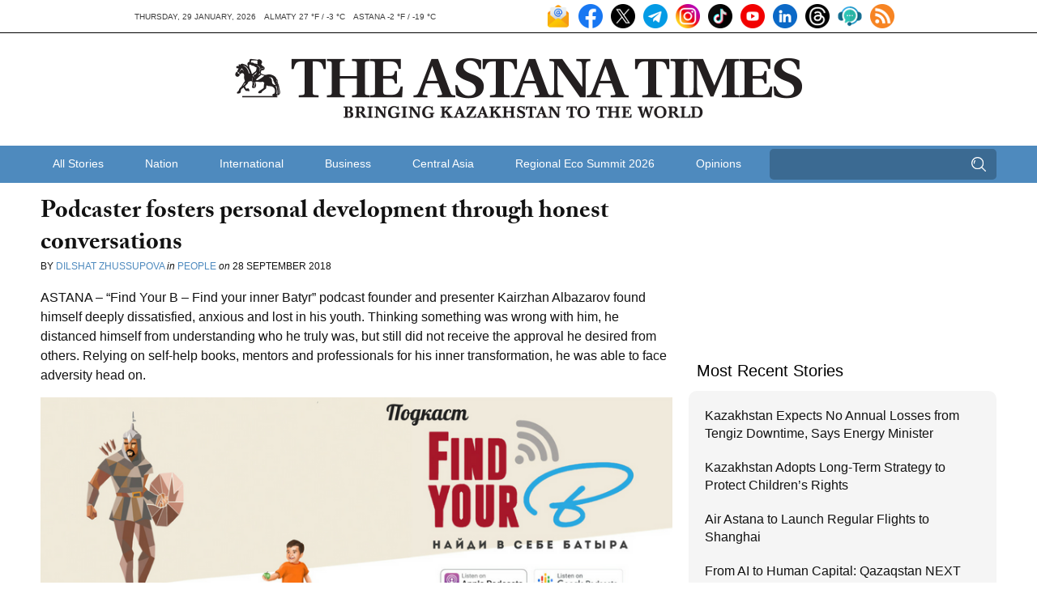

--- FILE ---
content_type: text/html; charset=UTF-8
request_url: https://astanatimes.com/2018/09/podcaster-fosters-personal-development-through-honest-conversations/
body_size: 15636
content:
<!DOCTYPE html> <html class="no-js" lang="en"> <head> <meta charset="utf-8"> <meta http-equiv="X-UA-Compatible" content="IE=edge,chrome=1"> <meta name="viewport" content="width=device-width,initial-scale=1"> <title>Podcaster fosters personal development through honest conversations - The Astana Times</title> <link rel="shortcut icon" href="https://astanatimes.com/wp-content/themes/astanatimes/assets/images/icons/news-in-kazakhstan.ico" alt="News Kazakhstan" type="image/x-icon"> <script type="text/javascript" src="//use.typekit.net/fbt2tjx.js"></script> <script type="text/javascript">try{Typekit.load();}catch(e){}</script> <link rel="alternate" type="application/rss+xml" title="RSS 2.0" href="https://astanatimes.com/feed/" /> <link rel="alternate" type="text/xml" title="RSS .92" href="https://astanatimes.com/feed/rss/" /> <link rel="alternate" type="application/atom+xml" title="Atom 0.3" href="https://astanatimes.com/feed/atom/" /> <link rel='archives' title='January 2026' href='https://astanatimes.com/2026/01/' /> <link rel='archives' title='December 2025' href='https://astanatimes.com/2025/12/' /> <link rel='archives' title='November 2025' href='https://astanatimes.com/2025/11/' /> <link rel='archives' title='October 2025' href='https://astanatimes.com/2025/10/' /> <link rel='archives' title='September 2025' href='https://astanatimes.com/2025/09/' /> <link rel='archives' title='August 2025' href='https://astanatimes.com/2025/08/' /> <link rel='archives' title='July 2025' href='https://astanatimes.com/2025/07/' /> <link rel='archives' title='June 2025' href='https://astanatimes.com/2025/06/' /> <link rel='archives' title='May 2025' href='https://astanatimes.com/2025/05/' /> <link rel='archives' title='April 2025' href='https://astanatimes.com/2025/04/' /> <link rel='archives' title='March 2025' href='https://astanatimes.com/2025/03/' /> <link rel='archives' title='February 2025' href='https://astanatimes.com/2025/02/' /> <link rel='archives' title='January 2025' href='https://astanatimes.com/2025/01/' /> <link rel='archives' title='December 2024' href='https://astanatimes.com/2024/12/' /> <link rel='archives' title='November 2024' href='https://astanatimes.com/2024/11/' /> <link rel='archives' title='October 2024' href='https://astanatimes.com/2024/10/' /> <link rel='archives' title='September 2024' href='https://astanatimes.com/2024/09/' /> <link rel='archives' title='August 2024' href='https://astanatimes.com/2024/08/' /> <link rel='archives' title='July 2024' href='https://astanatimes.com/2024/07/' /> <link rel='archives' title='June 2024' href='https://astanatimes.com/2024/06/' /> <link rel='archives' title='May 2024' href='https://astanatimes.com/2024/05/' /> <link rel='archives' title='April 2024' href='https://astanatimes.com/2024/04/' /> <link rel='archives' title='March 2024' href='https://astanatimes.com/2024/03/' /> <link rel='archives' title='February 2024' href='https://astanatimes.com/2024/02/' /> <link rel='archives' title='January 2024' href='https://astanatimes.com/2024/01/' /> <link rel='archives' title='December 2023' href='https://astanatimes.com/2023/12/' /> <link rel='archives' title='November 2023' href='https://astanatimes.com/2023/11/' /> <link rel='archives' title='October 2023' href='https://astanatimes.com/2023/10/' /> <link rel='archives' title='September 2023' href='https://astanatimes.com/2023/09/' /> <link rel='archives' title='August 2023' href='https://astanatimes.com/2023/08/' /> <link rel='archives' title='July 2023' href='https://astanatimes.com/2023/07/' /> <link rel='archives' title='June 2023' href='https://astanatimes.com/2023/06/' /> <link rel='archives' title='May 2023' href='https://astanatimes.com/2023/05/' /> <link rel='archives' title='April 2023' href='https://astanatimes.com/2023/04/' /> <link rel='archives' title='March 2023' href='https://astanatimes.com/2023/03/' /> <link rel='archives' title='February 2023' href='https://astanatimes.com/2023/02/' /> <link rel='archives' title='January 2023' href='https://astanatimes.com/2023/01/' /> <link rel='archives' title='December 2022' href='https://astanatimes.com/2022/12/' /> <link rel='archives' title='November 2022' href='https://astanatimes.com/2022/11/' /> <link rel='archives' title='October 2022' href='https://astanatimes.com/2022/10/' /> <link rel='archives' title='September 2022' href='https://astanatimes.com/2022/09/' /> <link rel='archives' title='August 2022' href='https://astanatimes.com/2022/08/' /> <link rel='archives' title='July 2022' href='https://astanatimes.com/2022/07/' /> <link rel='archives' title='June 2022' href='https://astanatimes.com/2022/06/' /> <link rel='archives' title='May 2022' href='https://astanatimes.com/2022/05/' /> <link rel='archives' title='April 2022' href='https://astanatimes.com/2022/04/' /> <link rel='archives' title='March 2022' href='https://astanatimes.com/2022/03/' /> <link rel='archives' title='February 2022' href='https://astanatimes.com/2022/02/' /> <link rel='archives' title='January 2022' href='https://astanatimes.com/2022/01/' /> <link rel='archives' title='December 2021' href='https://astanatimes.com/2021/12/' /> <link rel='archives' title='November 2021' href='https://astanatimes.com/2021/11/' /> <link rel='archives' title='October 2021' href='https://astanatimes.com/2021/10/' /> <link rel='archives' title='September 2021' href='https://astanatimes.com/2021/09/' /> <link rel='archives' title='August 2021' href='https://astanatimes.com/2021/08/' /> <link rel='archives' title='July 2021' href='https://astanatimes.com/2021/07/' /> <link rel='archives' title='June 2021' href='https://astanatimes.com/2021/06/' /> <link rel='archives' title='May 2021' href='https://astanatimes.com/2021/05/' /> <link rel='archives' title='April 2021' href='https://astanatimes.com/2021/04/' /> <link rel='archives' title='March 2021' href='https://astanatimes.com/2021/03/' /> <link rel='archives' title='February 2021' href='https://astanatimes.com/2021/02/' /> <link rel='archives' title='January 2021' href='https://astanatimes.com/2021/01/' /> <link rel='archives' title='December 2020' href='https://astanatimes.com/2020/12/' /> <link rel='archives' title='November 2020' href='https://astanatimes.com/2020/11/' /> <link rel='archives' title='October 2020' href='https://astanatimes.com/2020/10/' /> <link rel='archives' title='September 2020' href='https://astanatimes.com/2020/09/' /> <link rel='archives' title='August 2020' href='https://astanatimes.com/2020/08/' /> <link rel='archives' title='July 2020' href='https://astanatimes.com/2020/07/' /> <link rel='archives' title='June 2020' href='https://astanatimes.com/2020/06/' /> <link rel='archives' title='May 2020' href='https://astanatimes.com/2020/05/' /> <link rel='archives' title='April 2020' href='https://astanatimes.com/2020/04/' /> <link rel='archives' title='February 2020' href='https://astanatimes.com/2020/02/' /> <link rel='archives' title='January 2020' href='https://astanatimes.com/2020/01/' /> <link rel='archives' title='December 2019' href='https://astanatimes.com/2019/12/' /> <link rel='archives' title='November 2019' href='https://astanatimes.com/2019/11/' /> <link rel='archives' title='October 2019' href='https://astanatimes.com/2019/10/' /> <link rel='archives' title='September 2019' href='https://astanatimes.com/2019/09/' /> <link rel='archives' title='August 2019' href='https://astanatimes.com/2019/08/' /> <link rel='archives' title='July 2019' href='https://astanatimes.com/2019/07/' /> <link rel='archives' title='June 2019' href='https://astanatimes.com/2019/06/' /> <link rel='archives' title='May 2019' href='https://astanatimes.com/2019/05/' /> <link rel='archives' title='April 2019' href='https://astanatimes.com/2019/04/' /> <link rel='archives' title='March 2019' href='https://astanatimes.com/2019/03/' /> <link rel='archives' title='February 2019' href='https://astanatimes.com/2019/02/' /> <link rel='archives' title='January 2019' href='https://astanatimes.com/2019/01/' /> <link rel='archives' title='December 2018' href='https://astanatimes.com/2018/12/' /> <link rel='archives' title='November 2018' href='https://astanatimes.com/2018/11/' /> <link rel='archives' title='October 2018' href='https://astanatimes.com/2018/10/' /> <link rel='archives' title='September 2018' href='https://astanatimes.com/2018/09/' /> <link rel='archives' title='August 2018' href='https://astanatimes.com/2018/08/' /> <link rel='archives' title='July 2018' href='https://astanatimes.com/2018/07/' /> <link rel='archives' title='June 2018' href='https://astanatimes.com/2018/06/' /> <link rel='archives' title='May 2018' href='https://astanatimes.com/2018/05/' /> <link rel='archives' title='April 2018' href='https://astanatimes.com/2018/04/' /> <link rel='archives' title='March 2018' href='https://astanatimes.com/2018/03/' /> <link rel='archives' title='February 2018' href='https://astanatimes.com/2018/02/' /> <link rel='archives' title='January 2018' href='https://astanatimes.com/2018/01/' /> <link rel='archives' title='December 2017' href='https://astanatimes.com/2017/12/' /> <link rel='archives' title='November 2017' href='https://astanatimes.com/2017/11/' /> <link rel='archives' title='October 2017' href='https://astanatimes.com/2017/10/' /> <link rel='archives' title='September 2017' href='https://astanatimes.com/2017/09/' /> <link rel='archives' title='August 2017' href='https://astanatimes.com/2017/08/' /> <link rel='archives' title='July 2017' href='https://astanatimes.com/2017/07/' /> <link rel='archives' title='June 2017' href='https://astanatimes.com/2017/06/' /> <link rel='archives' title='May 2017' href='https://astanatimes.com/2017/05/' /> <link rel='archives' title='April 2017' href='https://astanatimes.com/2017/04/' /> <link rel='archives' title='March 2017' href='https://astanatimes.com/2017/03/' /> <link rel='archives' title='February 2017' href='https://astanatimes.com/2017/02/' /> <link rel='archives' title='January 2017' href='https://astanatimes.com/2017/01/' /> <link rel='archives' title='December 2016' href='https://astanatimes.com/2016/12/' /> <link rel='archives' title='November 2016' href='https://astanatimes.com/2016/11/' /> <link rel='archives' title='October 2016' href='https://astanatimes.com/2016/10/' /> <link rel='archives' title='September 2016' href='https://astanatimes.com/2016/09/' /> <link rel='archives' title='August 2016' href='https://astanatimes.com/2016/08/' /> <link rel='archives' title='July 2016' href='https://astanatimes.com/2016/07/' /> <link rel='archives' title='June 2016' href='https://astanatimes.com/2016/06/' /> <link rel='archives' title='May 2016' href='https://astanatimes.com/2016/05/' /> <link rel='archives' title='April 2016' href='https://astanatimes.com/2016/04/' /> <link rel='archives' title='March 2016' href='https://astanatimes.com/2016/03/' /> <link rel='archives' title='February 2016' href='https://astanatimes.com/2016/02/' /> <link rel='archives' title='January 2016' href='https://astanatimes.com/2016/01/' /> <link rel='archives' title='December 2015' href='https://astanatimes.com/2015/12/' /> <link rel='archives' title='November 2015' href='https://astanatimes.com/2015/11/' /> <link rel='archives' title='October 2015' href='https://astanatimes.com/2015/10/' /> <link rel='archives' title='September 2015' href='https://astanatimes.com/2015/09/' /> <link rel='archives' title='August 2015' href='https://astanatimes.com/2015/08/' /> <link rel='archives' title='July 2015' href='https://astanatimes.com/2015/07/' /> <link rel='archives' title='June 2015' href='https://astanatimes.com/2015/06/' /> <link rel='archives' title='May 2015' href='https://astanatimes.com/2015/05/' /> <link rel='archives' title='April 2015' href='https://astanatimes.com/2015/04/' /> <link rel='archives' title='March 2015' href='https://astanatimes.com/2015/03/' /> <link rel='archives' title='February 2015' href='https://astanatimes.com/2015/02/' /> <link rel='archives' title='January 2015' href='https://astanatimes.com/2015/01/' /> <link rel='archives' title='December 2014' href='https://astanatimes.com/2014/12/' /> <link rel='archives' title='November 2014' href='https://astanatimes.com/2014/11/' /> <link rel='archives' title='October 2014' href='https://astanatimes.com/2014/10/' /> <link rel='archives' title='September 2014' href='https://astanatimes.com/2014/09/' /> <link rel='archives' title='August 2014' href='https://astanatimes.com/2014/08/' /> <link rel='archives' title='July 2014' href='https://astanatimes.com/2014/07/' /> <link rel='archives' title='June 2014' href='https://astanatimes.com/2014/06/' /> <link rel='archives' title='May 2014' href='https://astanatimes.com/2014/05/' /> <link rel='archives' title='April 2014' href='https://astanatimes.com/2014/04/' /> <link rel='archives' title='March 2014' href='https://astanatimes.com/2014/03/' /> <link rel='archives' title='February 2014' href='https://astanatimes.com/2014/02/' /> <link rel='archives' title='January 2014' href='https://astanatimes.com/2014/01/' /> <link rel='archives' title='December 2013' href='https://astanatimes.com/2013/12/' /> <link rel='archives' title='November 2013' href='https://astanatimes.com/2013/11/' /> <link rel='archives' title='October 2013' href='https://astanatimes.com/2013/10/' /> <link rel='archives' title='September 2013' href='https://astanatimes.com/2013/09/' /> <link rel='archives' title='August 2013' href='https://astanatimes.com/2013/08/' /> <link rel='archives' title='July 2013' href='https://astanatimes.com/2013/07/' /> <link rel='archives' title='June 2013' href='https://astanatimes.com/2013/06/' /> <link rel='archives' title='May 2013' href='https://astanatimes.com/2013/05/' /> <link rel='archives' title='April 2013' href='https://astanatimes.com/2013/04/' /> <link rel='archives' title='March 2013' href='https://astanatimes.com/2013/03/' /> <link rel='archives' title='February 2013' href='https://astanatimes.com/2013/02/' /> <link rel='archives' title='January 2013' href='https://astanatimes.com/2013/01/' /> <link rel='archives' title='December 2012' href='https://astanatimes.com/2012/12/' /> <link rel='archives' title='November 2012' href='https://astanatimes.com/2012/11/' /> <meta name='robots' content='index, follow, max-image-preview:large, max-snippet:-1, max-video-preview:-1' /> <meta name="description" content="Podcaster fosters personal development through honest conversations" /> <link rel="canonical" href="https://astanatimes.com/2018/09/podcaster-fosters-personal-development-through-honest-conversations/" /> <meta property="og:locale" content="en_US" /> <meta property="og:type" content="article" /> <meta property="og:title" content="Podcaster fosters personal development through honest conversations - The Astana Times" /> <meta property="og:description" content="Podcaster fosters personal development through honest conversations" /> <meta property="og:url" content="https://astanatimes.com/2018/09/podcaster-fosters-personal-development-through-honest-conversations/" /> <meta property="og:site_name" content="The Astana Times" /> <meta property="article:publisher" content="https://www.facebook.com/astana.times" /> <meta property="article:published_time" content="2018-09-28T08:04:49+00:00" /> <meta property="article:modified_time" content="2018-09-28T10:11:10+00:00" /> <meta property="og:image" content="https://astanatimes.com/wp-content/uploads/2018/09/Подкаст-2.png" /> <meta property="og:image:width" content="828" /> <meta property="og:image:height" content="315" /> <meta property="og:image:type" content="image/png" /> <meta name="author" content="Astana Times" /> <meta name="twitter:label1" content="Written by" /> <meta name="twitter:data1" content="Astana Times" /> <meta name="twitter:label2" content="Est. reading time" /> <meta name="twitter:data2" content="6 minutes" /> <script type="application/ld+json" class="yoast-schema-graph">{"@context":"https://schema.org","@graph":[{"@type":"Article","@id":"https://astanatimes.com/2018/09/podcaster-fosters-personal-development-through-honest-conversations/#article","isPartOf":{"@id":"https://astanatimes.com/2018/09/podcaster-fosters-personal-development-through-honest-conversations/"},"author":{"name":"Astana Times","@id":"https://astanatimes.com/#/schema/person/747719fce8b48319a7186f3d2594c022"},"headline":"Podcaster fosters personal development through honest conversations","datePublished":"2018-09-28T08:04:49+00:00","dateModified":"2018-09-28T10:11:10+00:00","mainEntityOfPage":{"@id":"https://astanatimes.com/2018/09/podcaster-fosters-personal-development-through-honest-conversations/"},"wordCount":1143,"commentCount":0,"image":{"@id":"https://astanatimes.com/2018/09/podcaster-fosters-personal-development-through-honest-conversations/#primaryimage"},"thumbnailUrl":"https://astanatimes.com/wp-content/uploads/2018/09/Подкаст-2.png","articleSection":["People"],"inLanguage":"en-US","potentialAction":[{"@type":"CommentAction","name":"Comment","target":["https://astanatimes.com/2018/09/podcaster-fosters-personal-development-through-honest-conversations/#respond"]}]},{"@type":"WebPage","@id":"https://astanatimes.com/2018/09/podcaster-fosters-personal-development-through-honest-conversations/","url":"https://astanatimes.com/2018/09/podcaster-fosters-personal-development-through-honest-conversations/","name":"Podcaster fosters personal development through honest conversations - The Astana Times","isPartOf":{"@id":"https://astanatimes.com/#website"},"primaryImageOfPage":{"@id":"https://astanatimes.com/2018/09/podcaster-fosters-personal-development-through-honest-conversations/#primaryimage"},"image":{"@id":"https://astanatimes.com/2018/09/podcaster-fosters-personal-development-through-honest-conversations/#primaryimage"},"thumbnailUrl":"https://astanatimes.com/wp-content/uploads/2018/09/Подкаст-2.png","datePublished":"2018-09-28T08:04:49+00:00","dateModified":"2018-09-28T10:11:10+00:00","author":{"@id":"https://astanatimes.com/#/schema/person/747719fce8b48319a7186f3d2594c022"},"description":"Podcaster fosters personal development through honest conversations","inLanguage":"en-US","potentialAction":[{"@type":"ReadAction","target":["https://astanatimes.com/2018/09/podcaster-fosters-personal-development-through-honest-conversations/"]}]},{"@type":"ImageObject","inLanguage":"en-US","@id":"https://astanatimes.com/2018/09/podcaster-fosters-personal-development-through-honest-conversations/#primaryimage","url":"https://astanatimes.com/wp-content/uploads/2018/09/Подкаст-2.png","contentUrl":"https://astanatimes.com/wp-content/uploads/2018/09/Подкаст-2.png","width":"828","height":"315","caption":"Photo credit: Findyourb.com."},{"@type":"WebSite","@id":"https://astanatimes.com/#website","url":"https://astanatimes.com/","name":"The Astana Times","description":"","potentialAction":[{"@type":"SearchAction","target":{"@type":"EntryPoint","urlTemplate":"https://astanatimes.com/?s={search_term_string}"},"query-input":{"@type":"PropertyValueSpecification","valueRequired":true,"valueName":"search_term_string"}}],"inLanguage":"en-US"},{"@type":"Person","@id":"https://astanatimes.com/#/schema/person/747719fce8b48319a7186f3d2594c022","name":"Astana Times","image":{"@type":"ImageObject","inLanguage":"en-US","@id":"https://astanatimes.com/#/schema/person/image/","url":"https://secure.gravatar.com/avatar/e97640b2d6eca31c3ae3a449b623b68aee03e36aed2ba71d8c04a73bc0f1d179?s=96&d=mm&r=g","contentUrl":"https://secure.gravatar.com/avatar/e97640b2d6eca31c3ae3a449b623b68aee03e36aed2ba71d8c04a73bc0f1d179?s=96&d=mm&r=g","caption":"Astana Times"},"url":"https://astanatimes.com/author/astanatimes/"}]}</script> <link rel='dns-prefetch' href='//ajax.googleapis.com' /> <link rel="alternate" type="application/rss+xml" title="The Astana Times &raquo; Podcaster fosters personal development through honest conversations Comments Feed" href="https://astanatimes.com/2018/09/podcaster-fosters-personal-development-through-honest-conversations/feed/" /> <link rel="alternate" title="oEmbed (JSON)" type="application/json+oembed" href="https://astanatimes.com/wp-json/oembed/1.0/embed?url=https%3A%2F%2Fastanatimes.com%2F2018%2F09%2Fpodcaster-fosters-personal-development-through-honest-conversations%2F" /> <link rel="alternate" title="oEmbed (XML)" type="text/xml+oembed" href="https://astanatimes.com/wp-json/oembed/1.0/embed?url=https%3A%2F%2Fastanatimes.com%2F2018%2F09%2Fpodcaster-fosters-personal-development-through-honest-conversations%2F&#038;format=xml" /> <style id='wp-img-auto-sizes-contain-inline-css' type='text/css'> img:is([sizes=auto i],[sizes^="auto," i]){contain-intrinsic-size:3000px 1500px} </style> <link rel='stylesheet' id='dashicons-css' href='https://astanatimes.com/wp-includes/css/dashicons.min.css?ver=6.9' type='text/css' media='all' /> <link rel='stylesheet' id='post-views-counter-frontend-css' href='https://astanatimes.com/wp-content/plugins/post-views-counter/css/frontend.css?ver=1.7.3' type='text/css' media='all' /> <style id='wp-block-library-inline-css' type='text/css'> :root{--wp-block-synced-color:#7a00df;--wp-block-synced-color--rgb:122,0,223;--wp-bound-block-color:var(--wp-block-synced-color);--wp-editor-canvas-background:#ddd;--wp-admin-theme-color:#007cba;--wp-admin-theme-color--rgb:0,124,186;--wp-admin-theme-color-darker-10:#006ba1;--wp-admin-theme-color-darker-10--rgb:0,107,160.5;--wp-admin-theme-color-darker-20:#005a87;--wp-admin-theme-color-darker-20--rgb:0,90,135;--wp-admin-border-width-focus:2px}@media (min-resolution:192dpi){:root{--wp-admin-border-width-focus:1.5px}}.wp-element-button{cursor:pointer}:root .has-very-light-gray-background-color{background-color:#eee}:root .has-very-dark-gray-background-color{background-color:#313131}:root .has-very-light-gray-color{color:#eee}:root .has-very-dark-gray-color{color:#313131}:root .has-vivid-green-cyan-to-vivid-cyan-blue-gradient-background{background:linear-gradient(135deg,#00d084,#0693e3)}:root .has-purple-crush-gradient-background{background:linear-gradient(135deg,#34e2e4,#4721fb 50%,#ab1dfe)}:root .has-hazy-dawn-gradient-background{background:linear-gradient(135deg,#faaca8,#dad0ec)}:root .has-subdued-olive-gradient-background{background:linear-gradient(135deg,#fafae1,#67a671)}:root .has-atomic-cream-gradient-background{background:linear-gradient(135deg,#fdd79a,#004a59)}:root .has-nightshade-gradient-background{background:linear-gradient(135deg,#330968,#31cdcf)}:root .has-midnight-gradient-background{background:linear-gradient(135deg,#020381,#2874fc)}:root{--wp--preset--font-size--normal:16px;--wp--preset--font-size--huge:42px}.has-regular-font-size{font-size:1em}.has-larger-font-size{font-size:2.625em}.has-normal-font-size{font-size:var(--wp--preset--font-size--normal)}.has-huge-font-size{font-size:var(--wp--preset--font-size--huge)}.has-text-align-center{text-align:center}.has-text-align-left{text-align:left}.has-text-align-right{text-align:right}.has-fit-text{white-space:nowrap!important}#end-resizable-editor-section{display:none}.aligncenter{clear:both}.items-justified-left{justify-content:flex-start}.items-justified-center{justify-content:center}.items-justified-right{justify-content:flex-end}.items-justified-space-between{justify-content:space-between}.screen-reader-text{border:0;clip-path:inset(50%);height:1px;margin:-1px;overflow:hidden;padding:0;position:absolute;width:1px;word-wrap:normal!important}.screen-reader-text:focus{background-color:#ddd;clip-path:none;color:#444;display:block;font-size:1em;height:auto;left:5px;line-height:normal;padding:15px 23px 14px;text-decoration:none;top:5px;width:auto;z-index:100000}html :where(.has-border-color){border-style:solid}html :where([style*=border-top-color]){border-top-style:solid}html :where([style*=border-right-color]){border-right-style:solid}html :where([style*=border-bottom-color]){border-bottom-style:solid}html :where([style*=border-left-color]){border-left-style:solid}html :where([style*=border-width]){border-style:solid}html :where([style*=border-top-width]){border-top-style:solid}html :where([style*=border-right-width]){border-right-style:solid}html :where([style*=border-bottom-width]){border-bottom-style:solid}html :where([style*=border-left-width]){border-left-style:solid}html :where(img[class*=wp-image-]){height:auto;max-width:100%}:where(figure){margin:0 0 1em}html :where(.is-position-sticky){--wp-admin--admin-bar--position-offset:var(--wp-admin--admin-bar--height,0px)}@media screen and (max-width:600px){html :where(.is-position-sticky){--wp-admin--admin-bar--position-offset:0px}} </style><style id='global-styles-inline-css' type='text/css'> :root{--wp--preset--aspect-ratio--square: 1;--wp--preset--aspect-ratio--4-3: 4/3;--wp--preset--aspect-ratio--3-4: 3/4;--wp--preset--aspect-ratio--3-2: 3/2;--wp--preset--aspect-ratio--2-3: 2/3;--wp--preset--aspect-ratio--16-9: 16/9;--wp--preset--aspect-ratio--9-16: 9/16;--wp--preset--color--black: #000000;--wp--preset--color--cyan-bluish-gray: #abb8c3;--wp--preset--color--white: #ffffff;--wp--preset--color--pale-pink: #f78da7;--wp--preset--color--vivid-red: #cf2e2e;--wp--preset--color--luminous-vivid-orange: #ff6900;--wp--preset--color--luminous-vivid-amber: #fcb900;--wp--preset--color--light-green-cyan: #7bdcb5;--wp--preset--color--vivid-green-cyan: #00d084;--wp--preset--color--pale-cyan-blue: #8ed1fc;--wp--preset--color--vivid-cyan-blue: #0693e3;--wp--preset--color--vivid-purple: #9b51e0;--wp--preset--gradient--vivid-cyan-blue-to-vivid-purple: linear-gradient(135deg,rgb(6,147,227) 0%,rgb(155,81,224) 100%);--wp--preset--gradient--light-green-cyan-to-vivid-green-cyan: linear-gradient(135deg,rgb(122,220,180) 0%,rgb(0,208,130) 100%);--wp--preset--gradient--luminous-vivid-amber-to-luminous-vivid-orange: linear-gradient(135deg,rgb(252,185,0) 0%,rgb(255,105,0) 100%);--wp--preset--gradient--luminous-vivid-orange-to-vivid-red: linear-gradient(135deg,rgb(255,105,0) 0%,rgb(207,46,46) 100%);--wp--preset--gradient--very-light-gray-to-cyan-bluish-gray: linear-gradient(135deg,rgb(238,238,238) 0%,rgb(169,184,195) 100%);--wp--preset--gradient--cool-to-warm-spectrum: linear-gradient(135deg,rgb(74,234,220) 0%,rgb(151,120,209) 20%,rgb(207,42,186) 40%,rgb(238,44,130) 60%,rgb(251,105,98) 80%,rgb(254,248,76) 100%);--wp--preset--gradient--blush-light-purple: linear-gradient(135deg,rgb(255,206,236) 0%,rgb(152,150,240) 100%);--wp--preset--gradient--blush-bordeaux: linear-gradient(135deg,rgb(254,205,165) 0%,rgb(254,45,45) 50%,rgb(107,0,62) 100%);--wp--preset--gradient--luminous-dusk: linear-gradient(135deg,rgb(255,203,112) 0%,rgb(199,81,192) 50%,rgb(65,88,208) 100%);--wp--preset--gradient--pale-ocean: linear-gradient(135deg,rgb(255,245,203) 0%,rgb(182,227,212) 50%,rgb(51,167,181) 100%);--wp--preset--gradient--electric-grass: linear-gradient(135deg,rgb(202,248,128) 0%,rgb(113,206,126) 100%);--wp--preset--gradient--midnight: linear-gradient(135deg,rgb(2,3,129) 0%,rgb(40,116,252) 100%);--wp--preset--font-size--small: 13px;--wp--preset--font-size--medium: 20px;--wp--preset--font-size--large: 36px;--wp--preset--font-size--x-large: 42px;--wp--preset--spacing--20: 0.44rem;--wp--preset--spacing--30: 0.67rem;--wp--preset--spacing--40: 1rem;--wp--preset--spacing--50: 1.5rem;--wp--preset--spacing--60: 2.25rem;--wp--preset--spacing--70: 3.38rem;--wp--preset--spacing--80: 5.06rem;--wp--preset--shadow--natural: 6px 6px 9px rgba(0, 0, 0, 0.2);--wp--preset--shadow--deep: 12px 12px 50px rgba(0, 0, 0, 0.4);--wp--preset--shadow--sharp: 6px 6px 0px rgba(0, 0, 0, 0.2);--wp--preset--shadow--outlined: 6px 6px 0px -3px rgb(255, 255, 255), 6px 6px rgb(0, 0, 0);--wp--preset--shadow--crisp: 6px 6px 0px rgb(0, 0, 0);}:where(.is-layout-flex){gap: 0.5em;}:where(.is-layout-grid){gap: 0.5em;}body .is-layout-flex{display: flex;}.is-layout-flex{flex-wrap: wrap;align-items: center;}.is-layout-flex > :is(*, div){margin: 0;}body .is-layout-grid{display: grid;}.is-layout-grid > :is(*, div){margin: 0;}:where(.wp-block-columns.is-layout-flex){gap: 2em;}:where(.wp-block-columns.is-layout-grid){gap: 2em;}:where(.wp-block-post-template.is-layout-flex){gap: 1.25em;}:where(.wp-block-post-template.is-layout-grid){gap: 1.25em;}.has-black-color{color: var(--wp--preset--color--black) !important;}.has-cyan-bluish-gray-color{color: var(--wp--preset--color--cyan-bluish-gray) !important;}.has-white-color{color: var(--wp--preset--color--white) !important;}.has-pale-pink-color{color: var(--wp--preset--color--pale-pink) !important;}.has-vivid-red-color{color: var(--wp--preset--color--vivid-red) !important;}.has-luminous-vivid-orange-color{color: var(--wp--preset--color--luminous-vivid-orange) !important;}.has-luminous-vivid-amber-color{color: var(--wp--preset--color--luminous-vivid-amber) !important;}.has-light-green-cyan-color{color: var(--wp--preset--color--light-green-cyan) !important;}.has-vivid-green-cyan-color{color: var(--wp--preset--color--vivid-green-cyan) !important;}.has-pale-cyan-blue-color{color: var(--wp--preset--color--pale-cyan-blue) !important;}.has-vivid-cyan-blue-color{color: var(--wp--preset--color--vivid-cyan-blue) !important;}.has-vivid-purple-color{color: var(--wp--preset--color--vivid-purple) !important;}.has-black-background-color{background-color: var(--wp--preset--color--black) !important;}.has-cyan-bluish-gray-background-color{background-color: var(--wp--preset--color--cyan-bluish-gray) !important;}.has-white-background-color{background-color: var(--wp--preset--color--white) !important;}.has-pale-pink-background-color{background-color: var(--wp--preset--color--pale-pink) !important;}.has-vivid-red-background-color{background-color: var(--wp--preset--color--vivid-red) !important;}.has-luminous-vivid-orange-background-color{background-color: var(--wp--preset--color--luminous-vivid-orange) !important;}.has-luminous-vivid-amber-background-color{background-color: var(--wp--preset--color--luminous-vivid-amber) !important;}.has-light-green-cyan-background-color{background-color: var(--wp--preset--color--light-green-cyan) !important;}.has-vivid-green-cyan-background-color{background-color: var(--wp--preset--color--vivid-green-cyan) !important;}.has-pale-cyan-blue-background-color{background-color: var(--wp--preset--color--pale-cyan-blue) !important;}.has-vivid-cyan-blue-background-color{background-color: var(--wp--preset--color--vivid-cyan-blue) !important;}.has-vivid-purple-background-color{background-color: var(--wp--preset--color--vivid-purple) !important;}.has-black-border-color{border-color: var(--wp--preset--color--black) !important;}.has-cyan-bluish-gray-border-color{border-color: var(--wp--preset--color--cyan-bluish-gray) !important;}.has-white-border-color{border-color: var(--wp--preset--color--white) !important;}.has-pale-pink-border-color{border-color: var(--wp--preset--color--pale-pink) !important;}.has-vivid-red-border-color{border-color: var(--wp--preset--color--vivid-red) !important;}.has-luminous-vivid-orange-border-color{border-color: var(--wp--preset--color--luminous-vivid-orange) !important;}.has-luminous-vivid-amber-border-color{border-color: var(--wp--preset--color--luminous-vivid-amber) !important;}.has-light-green-cyan-border-color{border-color: var(--wp--preset--color--light-green-cyan) !important;}.has-vivid-green-cyan-border-color{border-color: var(--wp--preset--color--vivid-green-cyan) !important;}.has-pale-cyan-blue-border-color{border-color: var(--wp--preset--color--pale-cyan-blue) !important;}.has-vivid-cyan-blue-border-color{border-color: var(--wp--preset--color--vivid-cyan-blue) !important;}.has-vivid-purple-border-color{border-color: var(--wp--preset--color--vivid-purple) !important;}.has-vivid-cyan-blue-to-vivid-purple-gradient-background{background: var(--wp--preset--gradient--vivid-cyan-blue-to-vivid-purple) !important;}.has-light-green-cyan-to-vivid-green-cyan-gradient-background{background: var(--wp--preset--gradient--light-green-cyan-to-vivid-green-cyan) !important;}.has-luminous-vivid-amber-to-luminous-vivid-orange-gradient-background{background: var(--wp--preset--gradient--luminous-vivid-amber-to-luminous-vivid-orange) !important;}.has-luminous-vivid-orange-to-vivid-red-gradient-background{background: var(--wp--preset--gradient--luminous-vivid-orange-to-vivid-red) !important;}.has-very-light-gray-to-cyan-bluish-gray-gradient-background{background: var(--wp--preset--gradient--very-light-gray-to-cyan-bluish-gray) !important;}.has-cool-to-warm-spectrum-gradient-background{background: var(--wp--preset--gradient--cool-to-warm-spectrum) !important;}.has-blush-light-purple-gradient-background{background: var(--wp--preset--gradient--blush-light-purple) !important;}.has-blush-bordeaux-gradient-background{background: var(--wp--preset--gradient--blush-bordeaux) !important;}.has-luminous-dusk-gradient-background{background: var(--wp--preset--gradient--luminous-dusk) !important;}.has-pale-ocean-gradient-background{background: var(--wp--preset--gradient--pale-ocean) !important;}.has-electric-grass-gradient-background{background: var(--wp--preset--gradient--electric-grass) !important;}.has-midnight-gradient-background{background: var(--wp--preset--gradient--midnight) !important;}.has-small-font-size{font-size: var(--wp--preset--font-size--small) !important;}.has-medium-font-size{font-size: var(--wp--preset--font-size--medium) !important;}.has-large-font-size{font-size: var(--wp--preset--font-size--large) !important;}.has-x-large-font-size{font-size: var(--wp--preset--font-size--x-large) !important;} </style> <style id='classic-theme-styles-inline-css' type='text/css'> /*! This file is auto-generated */ .wp-block-button__link{color:#fff;background-color:#32373c;border-radius:9999px;box-shadow:none;text-decoration:none;padding:calc(.667em + 2px) calc(1.333em + 2px);font-size:1.125em}.wp-block-file__button{background:#32373c;color:#fff;text-decoration:none} </style> <link rel='stylesheet' id='astana_styles-css' href='https://astanatimes.com/wp-content/themes/astanatimes/build/css/theme.min.css?ver=1750362183' type='text/css' media='all' /> <link rel='stylesheet' id='owl-css' href='https://astanatimes.com/wp-content/themes/astanatimes/assets/css/owl.theme.default.min.css?ver=2.51' type='text/css' media='all' /> <link rel='stylesheet' id='owlt-css' href='https://astanatimes.com/wp-content/themes/astanatimes/assets/css/owl.carousel.min.css?ver=2.51' type='text/css' media='all' /> <link rel='stylesheet' id='wcostyle-css' href='https://astanatimes.com/wp-content/themes/astanatimes/assets/css/wcostyle.css?ver=2.51' type='text/css' media='all' /> <script type="text/javascript" id="post-views-counter-frontend-js-before"> var pvcArgsFrontend = {"mode":"js","postID":32068,"requestURL":"https:\/\/astanatimes.com\/wp-admin\/admin-ajax.php","nonce":"f85000ba4c","dataStorage":"cookies","multisite":false,"path":"\/","domain":""}; </script> <script type="text/javascript" src="https://astanatimes.com/wp-content/plugins/post-views-counter/js/frontend.js?ver=1.7.3" id="post-views-counter-frontend-js"></script> <script type="text/javascript" src="https://ajax.googleapis.com/ajax/libs/jquery/1.12.4/jquery.min.js" id="jquery-js"></script> <link rel="EditURI" type="application/rsd+xml" title="RSD" href="https://astanatimes.com/xmlrpc.php?rsd" /> <link rel='shortlink' href='https://astanatimes.com/?p=32068' /> <style type="text/css" id="wp-custom-css"> .photo { display: inline-block; position: relative; } .photo:hover::after { content: attr(data-title); position: absolute; left: 0; right: 0; bottom: 0px; z-index: 1; background: rgba(78, 138, 190, 0.8); color: #fff; text-align: left; font-family: Arial, sans-serif; font-size: 14px; padding: 5px 10px; } blockquote { margin: 15px; color: #231E28; padding: 10px 30px 10px 50px; border-left: 8px solid #4e8abe; position: relative; background: #e4eff9; font-weight: 300; } blockquote:before{ content: "\201C"; color: #4e8abe; font-size: 70px; position: absolute; left: 15px; top: 5px; } blockquote p { font-style: italic; font-size: 24px; margin-top: 0; } .miniBox { background:#fff; display: grid; grid-gap: 5px; grid-template-columns: repeat(auto-fill, minmax(502px, 1fr)); grid-template-rows: repeat(auto-fill, minmax(100px, 1fr)); width: 1020px; max-width: 99%; min-width: 300px; margin: 0 auto; } @media (max-width:768px) { .miniBox { display: flex; flex-direction: column; }} .list1a { font-size: .875em; line-height: 1.5; margin-bottom: 15px; padding: 0 0 0 30px; list-style: none; counter-reset: li; } figcaption { color: #444; font: italic smaller sans-serif; padding: 3px; text-align: left; } .postform { font-size: 12px; line-height: 2; padding: 0 8px 0 8px; margin-top: -3px; max-width: 8rem; -webkit-appearance: auto; background: #fff no-repeat right 5px top 55%; background-size: 6px 6px; cursor: pointer; vertical-align: middle; box-shadow: 0 0 0 transparent; border-radius: 4px; border: 1px solid #8c8f94; color: #2c3338; } </style> <script type="text/javascript" > (function(m,e,t,r,i,k,a){m[i]=m[i]||function(){(m[i].a=m[i].a||[]).push(arguments)}; m[i].l=1*new Date();k=e.createElement(t),a=e.getElementsByTagName(t)[0],k.async=1,k.src=r,a.parentNode.insertBefore(k,a)}) (window, document, "script", "https://cdn.jsdelivr.net/npm/yandex-metrica-watch/tag.js", "ym"); ym(67106500, "init", { id:67106500, clickmap:true, trackLinks:true, accurateTrackBounce:true }); </script> <noscript><div><img src="https://mc.yandex.ru/watch/67106500" style="position:absolute; left:-9999px;" alt="" /></div></noscript> <meta property="og:locale" content="en_US"/> <meta property="og:site_name" content="The Astana Times"/> <meta property="og:title" content="Podcaster fosters personal development through honest conversations - The Astana Times"/> <meta property="og:url" content="https://astanatimes.com/2018/09/podcaster-fosters-personal-development-through-honest-conversations/"/> <meta property="og:type" content="article"/> <meta property="og:description" content="Podcaster fosters personal development through honest conversations"/> <meta property="og:image" content="https://astanatimes.com/wp-content/uploads/2018/09/Подкаст-2.png"/> <meta property="og:image:url" content="https://astanatimes.com/wp-content/uploads/2018/09/Подкаст-2.png"/> <meta property="og:image:secure_url" content="https://astanatimes.com/wp-content/uploads/2018/09/Подкаст-2.png"/> <meta property="article:published_time" content="2018-09-28T08:04:49+05:00"/> <meta property="article:modified_time" content="2018-09-28T10:11:10+05:00" /> <meta property="og:updated_time" content="2018-09-28T10:11:10+05:00" /> <meta property="article:section" content="People"/> <meta property="article:publisher" content="facebook.com/astana.times"/> <meta name="twitter:title" content="Podcaster fosters personal development through honest conversations - The Astana Times"/> <meta name="twitter:url" content="https://astanatimes.com/2018/09/podcaster-fosters-personal-development-through-honest-conversations/"/> <meta name="twitter:description" content="Podcaster fosters personal development through honest conversations"/> <meta name="twitter:image" content="https://astanatimes.com/wp-content/uploads/2018/09/Подкаст-2.png"/> <meta name="twitter:card" content="summary_large_image"/> <meta name="twitter:site" content="@TheAstanaTimes"/> <link rel="canonical" href="https://astanatimes.com/2018/09/podcaster-fosters-personal-development-through-honest-conversations/"/> <meta name="description" content="Podcaster fosters personal development through honest conversations"/> <meta name="author" content="Astana Times"/> <meta name="publisher" content="The Astana Times"/> <script async src="https://www.googletagmanager.com/gtag/js?id=UA-165379291-1"></script> <script> window.dataLayer = window.dataLayer || []; function gtag(){dataLayer.push(arguments);} gtag('js', new Date()); gtag('config', 'UA-165379291-1'); </script> <script>(function(w,d,s,l,i){w[l]=w[l]||[];w[l].push({'gtm.start': new Date().getTime(),event:'gtm.js'});var f=d.getElementsByTagName(s)[0], j=d.createElement(s),dl=l!='dataLayer'?'&l='+l:'';j.async=true;j.src= 'https://www.googletagmanager.com/gtm.js?id='+i+dl;f.parentNode.insertBefore(j,f); })(window,document,'script','dataLayer','GTM-5QVGSN5');</script> <link rel='stylesheet' id='mailpoet_public-css' href='https://astanatimes.com/wp-content/plugins/mailpoet/assets/dist/css/mailpoet-public.eb66e3ab.css?ver=6.9' type='text/css' media='all' /> </head> <body class="wp-singular post-template-default single single-post postid-32068 single-format-standard wp-theme-astanatimes"> <noscript><iframe src="https://www.googletagmanager.com/ns.html?id=GTM-5QVGSN5" height="0" width="0" style="display:none;visibility:hidden"></iframe></noscript> <div id="fb-root"></div> <script>(function(d, s, id) { var js, fjs = d.getElementsByTagName(s)[0]; if (d.getElementById(id)) return; js = d.createElement(s); js.id = id; js.src = 'https://connect.facebook.net/en_US/sdk.js#xfbml=1&version=v2.10'; fjs.parentNode.insertBefore(js, fjs); }(document, 'script', 'facebook-jssdk'));</script> <div class="stripe" id="header"> <div class="row wco-top-nav"> <ul class="weather"> <li>Thursday, 29 January, 2026</li> <li>Almaty 27 &deg;F / -3 &deg;C</li> <li>Astana -2 &deg;F / -19 &deg;C</li> </ul> <ul class="top_social"> <li><a href="https://astanatimes.com/subscribe/" class="email"></a></li> <li><a href="https://www.facebook.com/astana.times/" class="facebook" target="_blank"></a></li> <li><a href="https://x.com/TheAstanaTimes" class="twttr" target="_blank"></a></li> <li><a href="https://t.me/s/theastanatimes" class="tlgrm" target="_blank"></a></li> <li><a href="https://instagram.com/the_astana_times/" class="instagram" target="_blank"></a></li> <li><a href="https://www.tiktok.com/@theastanatimes" class="tiktok" target="_blank"></a></li> <li><a href="https://www.youtube.com/@TheAstanaTimes" class="utube" target="_blank"></a></li> <li><a href="https://www.linkedin.com/company/the-astana-times/" class="linkedin" target="_blank"></a></li> <li><a href="https://www.threads.com/@the_astana_times" class="threads" target="_blank"></a></li> <li><a href="https://astanatimes.com/contact/" class="contacts"></a></li> <li><a href="https://astanatimes.com/rss" class="rss"></a></li> </ul> </div> <div class="wco-border"></div> <div class="row"> <div class="logo"> <a href="https://astanatimes.com"> <img src="https://astanatimes.com/wp-content/themes/astanatimes/build/images/layout/kazakhstan-news.png" alt="Kazakh News"> </a> </div> </div> </div> <div class="stripe" id="mainnav"> <div class="row"> <div class="nine columns"> <div id="respond-main-menu" class="dl-menuwrapper"> <button class="dl-trigger">Sections</button> <ul id="menu-primary-menu" class="dl-menu"><li id="menu-item-58782" class="menu-item menu-item-type-custom menu-item-object-custom menu-item-58782"><a href="/all">All Stories</a></li> <li id="menu-item-41853" class="menu-item menu-item-type-taxonomy menu-item-object-category menu-item-has-children menu-item-41853"><a href="https://astanatimes.com/category/nation/">Nation</a> <ul class="dl-submenu"> <li id="menu-item-58793" class="menu-item menu-item-type-taxonomy menu-item-object-category menu-item-58793"><a href="https://astanatimes.com/category/astana/">Astana</a></li> <li id="menu-item-71514" class="menu-item menu-item-type-taxonomy menu-item-object-category menu-item-71514"><a href="https://astanatimes.com/category/culture/">Culture</a></li> <li id="menu-item-71515" class="menu-item menu-item-type-taxonomy menu-item-object-category menu-item-71515"><a href="https://astanatimes.com/category/sports/">Sports</a></li> <li id="menu-item-71831" class="menu-item menu-item-type-taxonomy menu-item-object-category current-post-ancestor current-menu-parent current-post-parent menu-item-71831"><a href="https://astanatimes.com/category/people/">People</a></li> <li id="menu-item-58792" class="menu-item menu-item-type-taxonomy menu-item-object-category menu-item-58792"><a href="https://astanatimes.com/category/kazakhstan-regions-profiles/">Kazakhstan Regions</a></li> <li id="menu-item-58794" class="menu-item menu-item-type-taxonomy menu-item-object-category menu-item-58794"><a href="https://astanatimes.com/category/state-of-the-nation/">State of the Nation</a></li> <li id="menu-item-60176" class="menu-item menu-item-type-taxonomy menu-item-object-category menu-item-60176"><a href="https://astanatimes.com/category/nation/election-2022/">Election 2022</a></li> <li id="menu-item-64852" class="menu-item menu-item-type-taxonomy menu-item-object-category menu-item-64852"><a href="https://astanatimes.com/category/nation/election-2023/">Election 2023</a></li> </ul> </li> <li id="menu-item-41852" class="menu-item menu-item-type-taxonomy menu-item-object-category menu-item-has-children menu-item-41852"><a href="https://astanatimes.com/category/international/">International</a> <ul class="dl-submenu"> <li id="menu-item-66230" class="menu-item menu-item-type-taxonomy menu-item-object-category menu-item-66230"><a href="https://astanatimes.com/category/international/astana-international-forum/">Astana International Forum</a></li> <li id="menu-item-72778" class="menu-item menu-item-type-taxonomy menu-item-object-category menu-item-72778"><a href="https://astanatimes.com/category/international/shanghai-cooperation-organization/">Kazakhstan’s Presidency in SCO</a></li> <li id="menu-item-86576" class="menu-item menu-item-type-taxonomy menu-item-object-category menu-item-86576"><a href="https://astanatimes.com/category/sports/world-nomad-games/">5th World Nomad Games</a></li> </ul> </li> <li id="menu-item-41851" class="menu-item menu-item-type-taxonomy menu-item-object-category menu-item-41851"><a href="https://astanatimes.com/category/business/">Business</a></li> <li id="menu-item-68295" class="menu-item menu-item-type-taxonomy menu-item-object-category menu-item-68295"><a href="https://astanatimes.com/category/central-asia/">Central Asia</a></li> <li id="menu-item-111074" class="menu-item menu-item-type-taxonomy menu-item-object-category menu-item-111074"><a href="https://astanatimes.com/category/regional-eco-summit-2026/">Regional Eco Summit 2026</a></li> <li id="menu-item-41847" class="menu-item menu-item-type-taxonomy menu-item-object-category menu-item-41847"><a href="https://astanatimes.com/category/opinions/">Opinions</a></li> </ul> </div> <ul id="menu-primary-menu-1" class="nav"><li class="menu-item menu-item-type-custom menu-item-object-custom menu-item-58782"><a href="/all">All Stories</a></li> <li class="menu-item menu-item-type-taxonomy menu-item-object-category menu-item-has-children menu-item-41853"><a href="https://astanatimes.com/category/nation/">Nation</a> <ul class="sub-menu"> <li class="menu-item menu-item-type-taxonomy menu-item-object-category menu-item-58793"><a href="https://astanatimes.com/category/astana/">Astana</a></li> <li class="menu-item menu-item-type-taxonomy menu-item-object-category menu-item-71514"><a href="https://astanatimes.com/category/culture/">Culture</a></li> <li class="menu-item menu-item-type-taxonomy menu-item-object-category menu-item-71515"><a href="https://astanatimes.com/category/sports/">Sports</a></li> <li class="menu-item menu-item-type-taxonomy menu-item-object-category current-post-ancestor current-menu-parent current-post-parent menu-item-71831"><a href="https://astanatimes.com/category/people/">People</a></li> <li class="menu-item menu-item-type-taxonomy menu-item-object-category menu-item-58792"><a href="https://astanatimes.com/category/kazakhstan-regions-profiles/">Kazakhstan Regions</a></li> <li class="menu-item menu-item-type-taxonomy menu-item-object-category menu-item-58794"><a href="https://astanatimes.com/category/state-of-the-nation/">State of the Nation</a></li> <li class="menu-item menu-item-type-taxonomy menu-item-object-category menu-item-60176"><a href="https://astanatimes.com/category/nation/election-2022/">Election 2022</a></li> <li class="menu-item menu-item-type-taxonomy menu-item-object-category menu-item-64852"><a href="https://astanatimes.com/category/nation/election-2023/">Election 2023</a></li> </ul> </li> <li class="menu-item menu-item-type-taxonomy menu-item-object-category menu-item-has-children menu-item-41852"><a href="https://astanatimes.com/category/international/">International</a> <ul class="sub-menu"> <li class="menu-item menu-item-type-taxonomy menu-item-object-category menu-item-66230"><a href="https://astanatimes.com/category/international/astana-international-forum/">Astana International Forum</a></li> <li class="menu-item menu-item-type-taxonomy menu-item-object-category menu-item-72778"><a href="https://astanatimes.com/category/international/shanghai-cooperation-organization/">Kazakhstan’s Presidency in SCO</a></li> <li class="menu-item menu-item-type-taxonomy menu-item-object-category menu-item-86576"><a href="https://astanatimes.com/category/sports/world-nomad-games/">5th World Nomad Games</a></li> </ul> </li> <li class="menu-item menu-item-type-taxonomy menu-item-object-category menu-item-41851"><a href="https://astanatimes.com/category/business/">Business</a></li> <li class="menu-item menu-item-type-taxonomy menu-item-object-category menu-item-68295"><a href="https://astanatimes.com/category/central-asia/">Central Asia</a></li> <li class="menu-item menu-item-type-taxonomy menu-item-object-category menu-item-111074"><a href="https://astanatimes.com/category/regional-eco-summit-2026/">Regional Eco Summit 2026</a></li> <li class="menu-item menu-item-type-taxonomy menu-item-object-category menu-item-41847"><a href="https://astanatimes.com/category/opinions/">Opinions</a></li> </ul> </div> <div class="three columns"> <form role="search" method="get" class="searchform" action="https://astanatimes.com/"> <input type="text" class="search-box" value="" name="s" class="s" /> </form> </div> </div> </div> <div class="stripe" id="ticker"> <div class="row"> <div class="nine columns news-ticker"> </div> </div> </div> <div class="stripe" id="article"> <div class="row"> <div class="eight columns"> <h1>Podcaster fosters personal development through honest conversations</h1> <p class="byline">By <a href="/author/?author=Dilshat+Zhussupova">Dilshat Zhussupova</a> <em>in</em> <a href="https://astanatimes.com/category/people/" rel="category tag">People</a> <em>on</em> 28 September 2018</p> <div class="post"> <p>ASTANA – “Find Your B – Find your inner Batyr” podcast founder and presenter Kairzhan Albazarov found himself deeply dissatisfied, anxious and lost in his youth. Thinking something was wrong with him, he distanced himself from understanding who he truly was, but still did not receive the approval he desired from others. Relying on self-help books, mentors and professionals for his inner transformation, he was able to face adversity head on.</p> <div id="attachment_32069" style="width: 838px" class="wp-caption alignnone"><a href="https://astanatimes.com/wp-content/uploads/2018/09/Подкаст-2.png"><img fetchpriority="high" decoding="async" aria-describedby="caption-attachment-32069" class="size-full wp-image-32069" src="https://astanatimes.com/wp-content/uploads/2018/09/Подкаст-2.png" alt="" width="828" height="315" srcset="https://astanatimes.com/wp-content/uploads/2018/09/Подкаст-2.png 828w, https://astanatimes.com/wp-content/uploads/2018/09/Подкаст-2-300x114.png 300w, https://astanatimes.com/wp-content/uploads/2018/09/Подкаст-2-768x292.png 768w" sizes="(max-width: 828px) 100vw, 828px" /></a><p id="caption-attachment-32069" class="wp-caption-text">Photo credit: findyourb.com.</p></div> <p>A petroleum engineer, Albazarov completed his education at Kazakh-British Technical University and the French Institute of Petroleum on a scholarship basis and worked on oil and gas projects in Denmark, Kazakhstan and the United States. Despite flourishing by conventional measures of success, he felt his potential was not fully realised.</p> <p>Albazarov chose to create a podcast that would have helped him during hard times at school and in his career and personal relationships. He established a platform for what he hoped would be sincere communication among the generation growing up in a post-Soviet time of uncertainty and changing values, for whom deciding what truly mattered to them was particularly tricky.</p> <div id="attachment_32070" style="width: 690px" class="wp-caption alignnone"><a href="https://astanatimes.com/wp-content/uploads/2018/09/IMG_0071-e1515364961124.jpg"><img decoding="async" aria-describedby="caption-attachment-32070" class="size-full wp-image-32070" src="https://astanatimes.com/wp-content/uploads/2018/09/IMG_0071-e1515364961124.jpg" alt="" width="680" height="630" srcset="https://astanatimes.com/wp-content/uploads/2018/09/IMG_0071-e1515364961124.jpg 680w, https://astanatimes.com/wp-content/uploads/2018/09/IMG_0071-e1515364961124-300x278.jpg 300w" sizes="(max-width: 680px) 100vw, 680px" /></a><p id="caption-attachment-32070" class="wp-caption-text">Kairzhan Albazarov. Photo credit: findyourb.com.</p></div> <p>“Find Your B” could not be more aptly named. For Albazarov, rather than simply a courageous national hero of enormous physical strength, a 21st century batyr (Kazakh warrior) is also an individual of unwavering values and principles.</p> <p>“Batyrs know their strengths and weaknesses; they are ready to say no and are not afraid to upset their surroundings. They are ready to laugh at themselves and share their pains and joys; they are sincere and sensitive to others. Batyrs are the masters of their lives and claim responsibility for their decisions. Most importantly, a batyr of modern times has no gender – it is a guy or a girl who knows what he or she wants and does not betray his or her principles and dreams. This batyr is a role model for a new generation and a future national idea,” he writes on his website <a href="http://www.findyourb.com">www.findyourb.com</a>.</p> <p>Among his interviewees are ordinary people who carried out extraordinary transformations of themselves and their lives. Guests such as Madi Mambetov, Moldir Mekenbayeva and Sayasat Nurbek have defined success for themselves, often defying societal expectations. Hailing from diverse backgrounds, the common thread among them is that they are ready to speak openly on their joys and vulnerabilities.</p> <p>“Initially, I wanted to interview people with great achievements, but I have since lost interest in that approach because it has been done to the point of oversaturation,” he said. “Recently, I spoke with a Kazakh from Mongolia who had a difficult fate, withstanding business failure, exercising civil disobedience and facing the consequences. These kinds of stories, in which we observe people’s strength and ability to face adversity, are fascinating to me. In this way, I am interested in a person’s fate regardless of their name and status.”</p> <p>A defining feature of Albazarov’s presentation is his ability to get guests to open up in a personal way, despite not being acquainted with them or having met in real life.</p> <p>“Perhaps committing to a structure and thoroughly preparing for the interview helps. I also conduct a background check, find whatever information is available online and ask people around me so that I may establish an idea of the person, as well as the ‘gaps’ or what remains to be explored. My guess is that people are more trusting when they sense that I am prepared and will not ask them the same old questions,” he said.</p> <p>The presenter acknowledges that finding his podcasting voice and style is a work in progress.</p> <p>“My struggle in deciding to start the podcast was that I was not satisfied with my diction and I remain unsatisfied. Due to having a speech defect, particularly that I rhotacise, I did not think that podcasting was a possibility. Still, receiving positive feedback has encouraged me despite this setback,” he said.</p> <p>His audience consists of 16-40 year-olds from Kazakhstan’s major cities, many of whom studied abroad and regularly consume foreign media. What connects the wide group of listeners is a recognition of a lack of sincerity and meaningful engagement in contemporary society.</p> <p>“Perhaps if I lived in Kazakhstan I would have created a YouTube channel, but since I reside in Denmark, I don’t have the opportunity to meet my guests in person to do so,” said Albazarov. “Podcasts allow me to create the illusion that my interviewee and I are having a conversation in the same room. I also feel that, via podcasts, I can access a deeper sense of engagement with my audience, which is often a more loyal and intimate one.”</p> <p>“When I met with podcast listeners in Almaty, many mentioned that they used to think they were the only ones who felt they were out of their minds. Rather, there are many of us and it’s comforting that we are not alone in facing these problems,” he added.</p> <p>He professes that podcasting is time-consuming.</p> <p>“From the moment I bought a microphone to the moment of releasing the first episode, six months had passed! This process included creating the name, concept, music, design and website, in addition to having to assume the role of developer, which I was ill-equipped to do as someone who was just a social media user. To this day, the biggest issue remains the lack of time. It is tricky to balance family, work and podcasting, but it is nevertheless manageable,” he said.</p> <p>Despite the demanding time commitments, he has produced 30 episodes.</p> <p>“The biggest obstacle for podcasts is that people are not aware of what it is,” he said. “There are over 100,000 plays of our episodes, which was certainly unimaginable for me at the start. I remain hopeful that ‘Find Your B’ may expose people to podcasts, whether Kazakh or foreign. I believe that if podcasts were to become mainstream in Kazakhstan, we would observe a significant rise in civil activism and a more knowledgeable and perceptive society, given that people would be exposed to differing opinions from their own.”</p> <p>Albazarov hopes listeners may find themselves in the interviewees’ stories. Fostering personal development, an inner freedom and critical thinking through sincere and honest conversations is his ultimate objective, since these qualities are often the foundations of a developed and democratic civil society.</p> <p>“If I had to decide on one message I would like to convey to listeners, it would be that only we, ourselves, get to define what success means for us, what we want for ourselves and how we want to live,” he said.</p> <p>One can listen to “Find Your B” at <a href="http://www.findyourb.com/">www.findyourb.com</a> or on Apple Podcasts, Android, Google Podcasts, Stitcher and Spotify.</p> </div> <div class="post"><br> <p style="font-size:21px"><b>Get The Astana Times stories sent directly to you! Sign up via the website or subscribe to our <a href="https://x.com/TheAstanaTimes">X</a>, <a href="https://www.facebook.com/astana.times">Facebook</a>, <a href="https://instagram.com/the_astana_times/">Instagram</a>, <a href="https://t.me/s/theastanatimes">Telegram</a>, <a href="https://www.youtube.com/@TheAstanaTimes" style="color: #cd201f">YouTube</a> and <a href="https://www.tiktok.com/@theastanatimes">Tiktok</a>!</b></p> </div> </div> <div class="four columns sidebar"> <div> <iframe class="hidden_max1000" width="100%" height="182" src="https://www.youtube.com/embed/wJw49T-2gH4?controls=1&fs=1&rel=0&mute=1&autoplay=1&loop=1" title="YouTube video player" frameborder="0" allow="accelerometer; autoplay; clipboard-write; gyroscope; web-share" allowfullscreen></iframe> </div> <div class="row"> <div class="twelve columns recent"> <a href="/all/"><h5 class="single-page-right-title">Most Recent Stories</h5></a> <ul class="wco-list"> <li><a href="https://astanatimes.com/2026/01/kazakhstan-expects-no-annual-losses-from-tengiz-downtime-says-energy-minister/" title="Kazakhstan Expects No Annual Losses from Tengiz Downtime, Says Energy Minister ">Kazakhstan Expects No Annual Losses from Tengiz Downtime, Says Energy Minister </a></li> <li><a href="https://astanatimes.com/2026/01/kazakhstan-adopts-long-term-strategy-to-protect-childrens-rights/" title="Kazakhstan Adopts Long-Term Strategy to Protect Children’s Rights">Kazakhstan Adopts Long-Term Strategy to Protect Children’s Rights</a></li> <li><a href="https://astanatimes.com/2026/01/air-astana-to-launch-regular-flights-to-shanghai/" title="Air Astana to Launch Regular Flights to Shanghai">Air Astana to Launch Regular Flights to Shanghai</a></li> <li><a href="https://astanatimes.com/2026/01/from-ai-to-human-capital-qazaqstan-next-2026-highlights-global-trends/" title="From AI to Human Capital: Qazaqstan NEXT 2026 Highlights Global Trends">From AI to Human Capital: Qazaqstan NEXT 2026 Highlights Global Trends</a></li> <li><a href="https://astanatimes.com/2026/01/kazakhstan-launches-new-investment-drive-as-pm-demands-faster-project-delivery/" title="Kazakhstan Launches New Investment Drive as PM Demands Faster Project Delivery">Kazakhstan Launches New Investment Drive as PM Demands Faster Project Delivery</a></li> <li><a href="https://astanatimes.com/2026/01/kazakhstan-launches-interagency-group-to-boost-afghan-trade-education-and-infrastructure-ties/" title="Kazakhstan Launches Interagency Group to Boost Afghan Trade, Education and Infrastructure Ties">Kazakhstan Launches Interagency Group to Boost Afghan Trade, Education and Infrastructure Ties</a></li> <li><a href="https://astanatimes.com/2026/01/cpc-pipeline-consortium-operates-at-full-capacity-says-energy-minister/" title="CPC Pipeline Consortium Operates at Full Capacity, Says Energy Minister">CPC Pipeline Consortium Operates at Full Capacity, Says Energy Minister</a></li> <li><a href="https://astanatimes.com/2026/01/public-trust-in-kazakhstans-judiciary-climbs-to-63-as-tokayev-reviews-2025-results/" title="Public Trust in Kazakhstan’s Judiciary Climbs to 63% as Tokayev Reviews 2025 Results ">Public Trust in Kazakhstan’s Judiciary Climbs to 63% as Tokayev Reviews 2025 Results </a></li> <li><a href="https://astanatimes.com/2026/01/imf-warns-of-economic-overheating-in-kazakhstan-urges-tighter-policies-and-reforms/" title="IMF Warns of Economic Overheating in Kazakhstan, Urges Tighter Policies and Reforms">IMF Warns of Economic Overheating in Kazakhstan, Urges Tighter Policies and Reforms</a></li> <li><a href="https://astanatimes.com/2026/01/arsenal-edges-kairat-32-as-kazakh-side-finishes-champions-league-clash-with-pride/" title="Arsenal Edges Kairat 3:2 as Kazakh Side Finishes Champions League Clash with Pride">Arsenal Edges Kairat 3:2 as Kazakh Side Finishes Champions League Clash with Pride</a></li> </ul> <a class="wco-view-all" href="/all/" class="viewmore">View More</em> &raquo;</a> </div> </div> </div> </div> </div> <div class="stripe" id="footer"> <div class="row"> <div class="three footerlogo"><img src="https://astanatimes.com/wp-content/themes/astanatimes/build/images/layout/astana-kazakhstan-news.png" alt="Kazakhstan News in English" width="250" height="18"></div> <div class="six columns"> </div> <div class="three columns search"> <form role="search" method="get" class="searchform" action="https://astanatimes.com/"> <label for="search"><img src="https://astanatimes.com/wp-content/themes/astanatimes/assets/images/search-icon.svg" alt=""></label> <input type="text" class="search-box" value="" name="s" class="s" /> </form> </div> </div> <div class="row"> <div class="footer-middle"> <div class="eight"> <ul id="menu-footer-nav" class="footernav"><li id="menu-item-58788" class="menu-item menu-item-type-custom menu-item-object-custom menu-item-58788"><a href="/all">All Stories</a></li> <li id="menu-item-60744" class="menu-item menu-item-type-taxonomy menu-item-object-category menu-item-60744"><a href="https://astanatimes.com/category/business/">Business</a></li> <li id="menu-item-60745" class="menu-item menu-item-type-taxonomy menu-item-object-category menu-item-60745"><a href="https://astanatimes.com/category/central-asia/">Central Asia</a></li> <li id="menu-item-60746" class="menu-item menu-item-type-taxonomy menu-item-object-category menu-item-60746"><a href="https://astanatimes.com/category/culture/">Culture</a></li> <li id="menu-item-60749" class="menu-item menu-item-type-taxonomy menu-item-object-category menu-item-60749"><a href="https://astanatimes.com/category/redaktor/">Editor’s Picks</a></li> <li id="menu-item-60757" class="menu-item menu-item-type-taxonomy menu-item-object-category menu-item-60757"><a href="https://astanatimes.com/category/nation/">Nation</a></li> <li id="menu-item-60762" class="menu-item menu-item-type-taxonomy menu-item-object-category menu-item-60762"><a href="https://astanatimes.com/category/opinions/">Opinions</a></li> <li id="menu-item-111049" class="menu-item menu-item-type-taxonomy menu-item-object-category menu-item-111049"><a href="https://astanatimes.com/category/regional-eco-summit-2026/">Regional Eco Summit 2026</a></li> </ul> </div> <div class="form-moet"> <h3> Subscribe </h3> <div class=" mailpoet_form_popup_overlay "></div> <div id="mailpoet_form_1" class=" mailpoet_form mailpoet_form_shortcode mailpoet_form_position_ mailpoet_form_animation_ " > <style type="text/css"> #mailpoet_form_1 .mailpoet_form { } #mailpoet_form_1 form { margin-bottom: 0; } #mailpoet_form_1 .mailpoet_column_with_background { padding: 0px; } #mailpoet_form_1 .wp-block-column:not(:first-child), #mailpoet_form_1 .mailpoet_form_column:not(:first-child) { padding: 0 20px; } #mailpoet_form_1 .mailpoet_form_column:not(:first-child) { margin-left: 0; } #mailpoet_form_1 h2.mailpoet-heading { margin: 0 0 20px 0; } #mailpoet_form_1 .mailpoet_paragraph { line-height: 20px; margin-bottom: 20px; } #mailpoet_form_1 .mailpoet_segment_label, #mailpoet_form_1 .mailpoet_text_label, #mailpoet_form_1 .mailpoet_textarea_label, #mailpoet_form_1 .mailpoet_select_label, #mailpoet_form_1 .mailpoet_radio_label, #mailpoet_form_1 .mailpoet_checkbox_label, #mailpoet_form_1 .mailpoet_list_label, #mailpoet_form_1 .mailpoet_date_label { display: block; font-weight: normal; } #mailpoet_form_1 .mailpoet_text, #mailpoet_form_1 .mailpoet_textarea, #mailpoet_form_1 .mailpoet_select, #mailpoet_form_1 .mailpoet_date_month, #mailpoet_form_1 .mailpoet_date_day, #mailpoet_form_1 .mailpoet_date_year, #mailpoet_form_1 .mailpoet_date { display: block; } #mailpoet_form_1 .mailpoet_text, #mailpoet_form_1 .mailpoet_textarea { width: 200px; } #mailpoet_form_1 .mailpoet_checkbox { } #mailpoet_form_1 .mailpoet_submit { } #mailpoet_form_1 .mailpoet_divider { } #mailpoet_form_1 .mailpoet_message { } #mailpoet_form_1 .mailpoet_form_loading { width: 30px; text-align: center; line-height: normal; } #mailpoet_form_1 .mailpoet_form_loading > span { width: 5px; height: 5px; background-color: #5b5b5b; }#mailpoet_form_1{border-radius: 4px;background: #ffffff;color: #1e1e1e;text-align: left;}#mailpoet_form_1 form.mailpoet_form {padding: 0px;}#mailpoet_form_1{width: 100%;}#mailpoet_form_1 .mailpoet_message {margin: 0; padding: 0 20px;} #mailpoet_form_1 .mailpoet_validate_success {color: #00d084} #mailpoet_form_1 input.parsley-success {color: #00d084} #mailpoet_form_1 select.parsley-success {color: #00d084} #mailpoet_form_1 textarea.parsley-success {color: #00d084} #mailpoet_form_1 .mailpoet_validate_error {color: #cf2e2e} #mailpoet_form_1 input.parsley-error {color: #cf2e2e} #mailpoet_form_1 select.parsley-error {color: #cf2e2e} #mailpoet_form_1 textarea.textarea.parsley-error {color: #cf2e2e} #mailpoet_form_1 .parsley-errors-list {color: #cf2e2e} #mailpoet_form_1 .parsley-required {color: #cf2e2e} #mailpoet_form_1 .parsley-custom-error-message {color: #cf2e2e} #mailpoet_form_1 .mailpoet_paragraph.last {margin-bottom: 0} @media (max-width: 500px) {#mailpoet_form_1 {background: #ffffff;}} @media (min-width: 500px) {#mailpoet_form_1 .last .mailpoet_paragraph:last-child {margin-bottom: 0}} @media (max-width: 500px) {#mailpoet_form_1 .mailpoet_form_column:last-child .mailpoet_paragraph:last-child {margin-bottom: 0}} </style> <form target="_self" method="post" action="https://astanatimes.com/wp-admin/admin-post.php?action=mailpoet_subscription_form" class="mailpoet_form mailpoet_form_form mailpoet_form_shortcode" novalidate data-delay="" data-exit-intent-enabled="" data-font-family="" data-cookie-expiration-time="" > <input type="hidden" name="data[form_id]" value="1" /> <input type="hidden" name="token" value="9ff1df2b8d" /> <input type="hidden" name="api_version" value="v1" /> <input type="hidden" name="endpoint" value="subscribers" /> <input type="hidden" name="mailpoet_method" value="subscribe" /> <label class="mailpoet_hp_email_label" style="display: none !important;">Please leave this field empty<input type="email" name="data[email]"/></label><div class='mailpoet_form_columns_container'><div class="mailpoet_form_columns mailpoet_paragraph mailpoet_stack_on_mobile"><div class="mailpoet_form_column" style="flex-basis:75%;"><div class="mailpoet_paragraph "><input type="email" autocomplete="email" class="mailpoet_text" id="form_email_1" name="data[form_field_M2ZhZTU0Y2Y5ZWQ0X2VtYWls]" title="Enter your e-mail" value="" style="width:100%;box-sizing:border-box;background-color:#c5daeb;border-style:solid;border-radius:5px !important;border-width:0px;border-color:#313131;padding:10px;margin: 0 auto 0 0;font-family:&#039;Karla&#039;;font-size:15px;line-height:1.5;height:auto;" data-automation-id="form_email" placeholder="Enter your e-mail *" aria-label="Enter your e-mail *" data-parsley-errors-container=".mailpoet_error_5fw2v" data-parsley-required="true" required aria-required="true" data-parsley-minlength="6" data-parsley-maxlength="150" data-parsley-type-message="This value should be a valid email." data-parsley-required-message="This field is required."/><span class="mailpoet_error_5fw2v"></span></div> <div class="mailpoet_paragraph "><input type="submit" class="mailpoet_submit" value="Submit" data-automation-id="subscribe-submit-button" data-font-family='Karla' style="width:100%;box-sizing:border-box;background-color:#4e8abe;border-style:solid;border-radius:5px !important;border-width:0px;padding:10px;margin: 0 auto 0 0;font-family:&#039;Karla&#039;;font-size:15px;line-height:1.5;height:auto;color:#ffffff;border-color:transparent;font-weight:bold;" /><span class="mailpoet_form_loading"><span class="mailpoet_bounce1"></span><span class="mailpoet_bounce2"></span><span class="mailpoet_bounce3"></span></span></div> </div> </div></div> <div class="mailpoet_message"> <p class="mailpoet_validate_success" style="display:none;" >Please check your inbox or spam to ensure your subscription. </p> <p class="mailpoet_validate_error" style="display:none;" > </p> </div> </form> </div> </div> </div> </div> <div class="row"> <div class="footer-bottom"> <ul class="utility"> <li class="copyright">&copy;&nbsp;2010-2026&nbsp;The&nbsp;Astana&nbsp;Times</li> <li><a href="/privacy-policy">Privacy&nbsp;Policy</a></li> <li><a href="/about-us">About&nbsp;Us</a></li> </ul> <ul class="h__social"> <li><a href="https://astanatimes.com/subscribe/" class="email"></a></li> <li><a href="https://www.facebook.com/astana.times/" class="facebook" target="_blank"></a></li> <li><a href="https://x.com/TheAstanaTimes" class="twttr" target="_blank"></a></li> <li><a href="https://t.me/s/theastanatimes" class="tlgrm" target="_blank"></a></li> <li><a href="https://instagram.com/the_astana_times/" class="instagram" target="_blank"></a></li> <li><a href="https://www.tiktok.com/@theastanatimes" class="tiktok" target="_blank"></a></li> <li><a href="https://www.youtube.com/@TheAstanaTimes" class="utube" target="_blank"></a></li> <li><a href="https://www.linkedin.com/company/the-astana-times/" class="linkedin" target="_blank"></a></li> <li><a href="https://www.threads.com/@the_astana_times" class="threads" target="_blank"></a></li> <li><a href="https://astanatimes.com/contact/" class="contacts"></a></li> <li><a href="https://astanatimes.com/rss" class="rss"></a></li> </ul> <ul class="utility" style="margin-top: 10px;"> <li>Contact Us: <a href="/cdn-cgi/l/email-protection#b8d1d6ded7f8d9cbccd9d6d9ccd1d5ddcb96dbd7d5" target="_blank"><span class="__cf_email__" data-cfemail="a5cccbc3cae5c4d6d1c4cbc4d1ccc8c0d68bc6cac8">[email&#160;protected]</span></a></li> </ul> </div> </div> </div> <script data-cfasync="false" src="/cdn-cgi/scripts/5c5dd728/cloudflare-static/email-decode.min.js"></script><script src="https://astanatimes.com/wp-content/themes/astanatimes/build/js/theme.min.js"></script> <script type="speculationrules"> {"prefetch":[{"source":"document","where":{"and":[{"href_matches":" var MailPoetForm = {"ajax_url":"https://astanatimes.com/wp-admin/admin-ajax.php","is_rtl":"","ajax_common_error_message":"An error has happened while performing a request, please try again later.","captcha_input_label":"Type in the characters you see in the picture above:","captcha_reload_title":"Reload CAPTCHA","captcha_audio_title":"Play CAPTCHA","assets_url":"https://astanatimes.com/wp-content/plugins/mailpoet/assets"}; </script> <script type="text/javascript" src="https://astanatimes.com/wp-content/plugins/mailpoet/assets/dist/js/public.js?ver=5.18.0" id="mailpoet_public-js" defer="defer" data-wp-strategy="defer"></script> <script type="text/javascript"> var _gaq = _gaq || []; _gaq.push(['_setAccount', 'UA-15022052-3']); _gaq.push(['_trackPageview']); (function() { var ga = document.createElement('script'); ga.type = 'text/javascript'; ga.async = true; ga.src = ('https:' == document.location.protocol ? 'https://ssl' : 'http://www') + '.google-analytics.com/ga.js'; var s = document.getElementsByTagName('script')[0]; s.parentNode.insertBefore(ga, s); })(); </script> </body> </html> <!-- Cache Enabler by KeyCDN @ Thu, 29 Jan 2026 17:09:38 GMT (https-index.html.gz) -->

--- FILE ---
content_type: text/html; charset=UTF-8
request_url: https://astanatimes.com/wp-admin/admin-ajax.php
body_size: -465
content:
{"post_id":32068,"counted":false,"storage":[],"type":"post"}